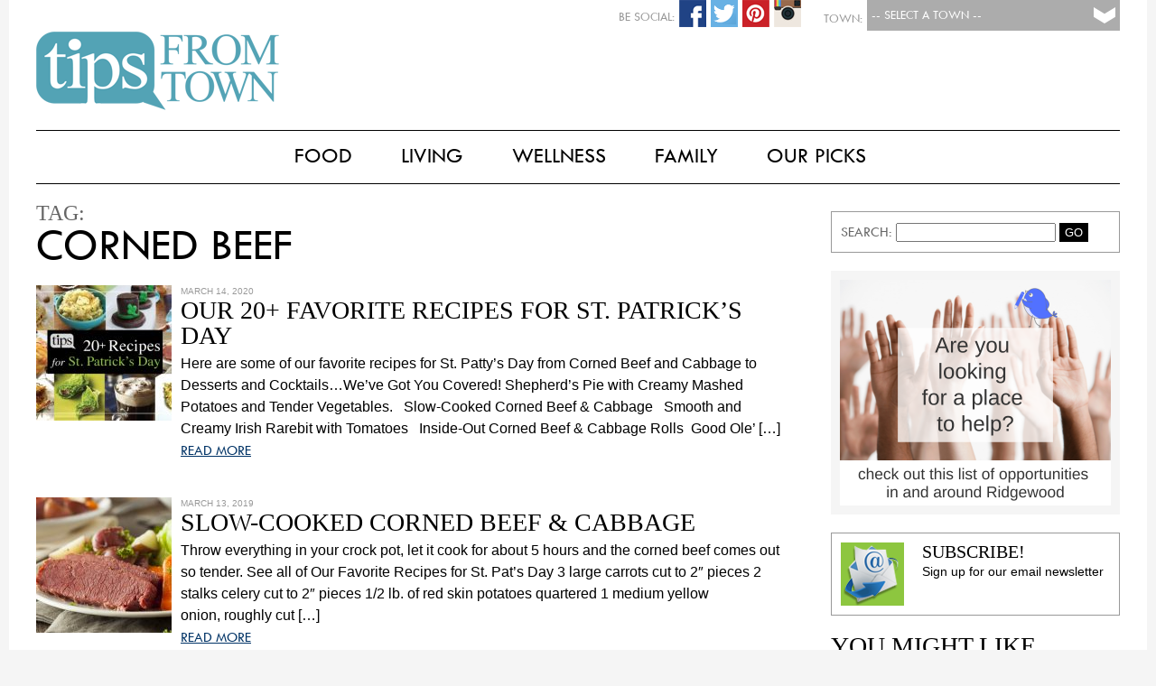

--- FILE ---
content_type: text/html; charset=UTF-8
request_url: http://www.tipsfromtown.com/tag/corned-beef/
body_size: 10328
content:
<!DOCTYPE html PUBLIC "-//W3C//DTD XHTML 1.0 Transitional//EN" "http://www.w3.org/TR/xhtml1/DTD/xhtml1-transitional.dtd">

<html xmlns="http://www.w3.org/1999/xhtml" lang="en-US">

<script>
  (function(i,s,o,g,r,a,m){i['GoogleAnalyticsObject']=r;i[r]=i[r]||function(){
  (i[r].q=i[r].q||[]).push(arguments)},i[r].l=1*new Date();a=s.createElement(o),
  m=s.getElementsByTagName(o)[0];a.async=1;a.src=g;m.parentNode.insertBefore(a,m)
  })(window,document,'script','//www.google-analytics.com/analytics.js','ga');

  ga('create', 'UA-41289416-1', 'auto');
  ga('send', 'pageview');
</script>

<head>
<!-- Town:  -->
<!-- Town #:  -->
<!-- Subscribe #: 1 -->
<!-- Setnow?: 1 --> 

<meta http-equiv="Content-Type" content="text/html; charset=UTF-8" />
<meta name="viewport" content="width=device-width, initial-scale=1.0">
<meta name="googlebot" content="follow" />
<meta name="robots" content="follow" />

<title>Corned Beef | Tips From Town</title>

<style type="text/css">
	@font-face {
		font-family: 'TwCen';
		src: url('http://www.tipsfromtown.com/wp-content/themes/Tips2015/TwCen.eot');
		src: url('http://www.tipsfromtown.com/wp-content/themes/Tips2015/TwCen.eot') format('embedded-opentype'),
			 url('http://www.tipsfromtown.com/wp-content/themes/Tips2015/TwCen.woff2') format('woff2'),
			 url('http://www.tipsfromtown.com/wp-content/themes/Tips2015/TwCen.woff') format('woff'),
			 url('http://www.tipsfromtown.com/wp-content/themes/Tips2015/TwCen.ttf') format('truetype'),
			 url('http://www.tipsfromtown.com/wp-content/themes/Tips2015/TwCen.svg#TwCen') format('svg');
	}
	
	@font-face {
		font-family: 'Bodoni';
		src: url('http://www.tipsfromtown.com/wp-content/themes/Tips2015/Bodoni.eot');
		src: url('http://www.tipsfromtown.com/wp-content/themes/Tips2015/Bodoni.eot#iefix') format('embedded-opentype'),
			 url('http://www.tipsfromtown.com/wp-content/themes/Tips2015/Bodoni.woff') format('woff'),
			 url('http://www.tipsfromtown.com/wp-content/themes/Tips2015/Bodoni.ttf') format('truetype'),
			 url('http://www.tipsfromtown.com/wp-content/themes/Tips2015/Bodoni.svg') format('svg');
		font-weight: normal;
		font-style: normal;
	}	
</style>
<link rel="stylesheet" type="text/css" href="http://www.tipsfromtown.com/wp-content/themes/Tips2015/style.css" />

<!-- Social: Facebook -->
<meta property="og:title" content="Tips From Town" />
<meta property="og:site_name" content="Tips From Town" />
<meta property="og:description" content="Tips From Town Website">
<meta property="og:url" content="http://www.tipsfromtown.com/tag/corned-beef/" />
<meta property="og:type" content="article">
<meta property="og:image" content="http://www.tipsfromtown.com/wp-content/themes/Tips2015/social_icon.jpg" />

<!-- Social: Google+ / Schema.org  -->
<!-- <link rel="author" href="https://plus.google.com/+IntelligentFoodsOnDemand/">
<link rel="publisher" href="https://plus.google.com/+IntelligentFoodsOnDemand/"> -->
<meta itemprop="name" content="Tips From Town">
<meta itemprop="description" content="Tips From Town Website">

<!-- Social: Twitter -->
<!-- Twitter Validator: https://cards-dev.twitter.com/validator -->
<!-- <meta name="twitter:card" content="summary_large_image">
<meta name="twitter:site" content="@IntelligentFoodsOnDemand">
<meta name="twitter:creator" content="IntelligentFoodsOnDemand"> -->
<meta name="twitter:title" content="Tips From Town">
<meta name="twitter:description" content="Tips From Town Website">
<!-- Twitter Summary card images must be at least 120x120px -->
<meta name="twitter:image:src" content="http://www.tipsfromtown.com/wp-content/themes/Tips2015/social_icon.jpg">

<!-- Fav Icons -->
<link rel="apple-touch-icon-precomposed" href="http://www.tipsfromtown.com/wp-content/themes/Tips2015/fav_icon-152.png">
<meta name="msapplication-TileColor" content="#6d6e70">
<meta name="msapplication-TileImage" content="http://www.tipsfromtown.com/wp-content/themes/Tips2015/fav_icon-144.png">
<link rel="apple-touch-icon-precomposed" sizes="152x152" href="http://www.tipsfromtown.com/wp-content/themes/Tips2015/fav_icon-152.png">
<link rel="apple-touch-icon-precomposed" sizes="72x72" href="http://www.tipsfromtown.com/wp-content/themes/Tips2015/fav_icon-72.png">
<link rel="icon" href="http://www.tipsfromtown.com/wp-content/themes/Tips2015/fav_icon-32.png" sizes="32x32">
<link rel="icon" href="http://www.tipsfromtown.com/wp-content/themes/Tips2015/fav_icon.png" sizes="16x16">

<!-- Slider -->
<link href="http://www.tipsfromtown.com/wp-content/themes/Tips2015/js/jquery.bxslider.css" rel="stylesheet"></script>
<script type="text/javascript" src="http://www.tipsfromtown.com/wp-content/themes/Tips2015/js/jquery.min.js"></script>
<script type="text/javascript" src="http://www.tipsfromtown.com/wp-content/themes/Tips2015/js/jquery.bxslider.min.js"></script>

<!-- Popup (Subsribe) -->
<script type="text/javascript" src="http://www.tipsfromtown.com/wp-content/themes/Tips2015/js/csspopup.js"></script>


<!-- All in One SEO Pack 2.3.11.4 by Michael Torbert of Semper Fi Web Design[902,960] -->
<meta name="keywords"  content="beed,cabbage,corned beef,holiday food,mashed potatoes,potatoes,recipes,st patrick\'s day food,st. patrick\'s day,st. patrick\'s day recipes,stew,corned beef and cabbage,slow cooker,carrots,dinner,family meal,potato,cheese,grilled cheese,mustard,onions,sandwich,horseradish,rye bread,rolls,appetizer,irish,bread,roll-ups,dressing,roast beef,sandwiches,ham,spread,lunch,condiment,cream,beef" />

<link rel="canonical" href="http://www.tipsfromtown.com/tag/corned-beef/" />
<!-- /all in one seo pack -->
<link rel='dns-prefetch' href='//s.w.org' />
<link rel="alternate" type="application/rss+xml" title="Tips From Town &raquo; Feed" href="http://www.tipsfromtown.com/feed/" />
<link rel="alternate" type="application/rss+xml" title="Tips From Town &raquo; Comments Feed" href="http://www.tipsfromtown.com/comments/feed/" />
<link rel="alternate" type="application/rss+xml" title="Tips From Town &raquo; corned beef Tag Feed" href="http://www.tipsfromtown.com/tag/corned-beef/feed/" />
		<script type="text/javascript">
			window._wpemojiSettings = {"baseUrl":"https:\/\/s.w.org\/images\/core\/emoji\/2.2.1\/72x72\/","ext":".png","svgUrl":"https:\/\/s.w.org\/images\/core\/emoji\/2.2.1\/svg\/","svgExt":".svg","source":{"concatemoji":"http:\/\/www.tipsfromtown.com\/wp-includes\/js\/wp-emoji-release.min.js?ver=4.7.29"}};
			!function(t,a,e){var r,n,i,o=a.createElement("canvas"),l=o.getContext&&o.getContext("2d");function c(t){var e=a.createElement("script");e.src=t,e.defer=e.type="text/javascript",a.getElementsByTagName("head")[0].appendChild(e)}for(i=Array("flag","emoji4"),e.supports={everything:!0,everythingExceptFlag:!0},n=0;n<i.length;n++)e.supports[i[n]]=function(t){var e,a=String.fromCharCode;if(!l||!l.fillText)return!1;switch(l.clearRect(0,0,o.width,o.height),l.textBaseline="top",l.font="600 32px Arial",t){case"flag":return(l.fillText(a(55356,56826,55356,56819),0,0),o.toDataURL().length<3e3)?!1:(l.clearRect(0,0,o.width,o.height),l.fillText(a(55356,57331,65039,8205,55356,57096),0,0),e=o.toDataURL(),l.clearRect(0,0,o.width,o.height),l.fillText(a(55356,57331,55356,57096),0,0),e!==o.toDataURL());case"emoji4":return l.fillText(a(55357,56425,55356,57341,8205,55357,56507),0,0),e=o.toDataURL(),l.clearRect(0,0,o.width,o.height),l.fillText(a(55357,56425,55356,57341,55357,56507),0,0),e!==o.toDataURL()}return!1}(i[n]),e.supports.everything=e.supports.everything&&e.supports[i[n]],"flag"!==i[n]&&(e.supports.everythingExceptFlag=e.supports.everythingExceptFlag&&e.supports[i[n]]);e.supports.everythingExceptFlag=e.supports.everythingExceptFlag&&!e.supports.flag,e.DOMReady=!1,e.readyCallback=function(){e.DOMReady=!0},e.supports.everything||(r=function(){e.readyCallback()},a.addEventListener?(a.addEventListener("DOMContentLoaded",r,!1),t.addEventListener("load",r,!1)):(t.attachEvent("onload",r),a.attachEvent("onreadystatechange",function(){"complete"===a.readyState&&e.readyCallback()})),(r=e.source||{}).concatemoji?c(r.concatemoji):r.wpemoji&&r.twemoji&&(c(r.twemoji),c(r.wpemoji)))}(window,document,window._wpemojiSettings);
		</script>
		<style type="text/css">
img.wp-smiley,
img.emoji {
	display: inline !important;
	border: none !important;
	box-shadow: none !important;
	height: 1em !important;
	width: 1em !important;
	margin: 0 .07em !important;
	vertical-align: -0.1em !important;
	background: none !important;
	padding: 0 !important;
}
</style>
<link rel='stylesheet' id='contact-form-7-css'  href='http://www.tipsfromtown.com/wp-content/plugins/contact-form-7/includes/css/styles.css?ver=4.6.1' type='text/css' media='all' />
<script type='text/javascript' src='http://www.tipsfromtown.com/wp-includes/js/jquery/jquery.js?ver=1.12.4'></script>
<script type='text/javascript' src='http://www.tipsfromtown.com/wp-includes/js/jquery/jquery-migrate.min.js?ver=1.4.1'></script>
<link rel='https://api.w.org/' href='http://www.tipsfromtown.com/wp-json/' />
<link rel="EditURI" type="application/rsd+xml" title="RSD" href="http://www.tipsfromtown.com/xmlrpc.php?rsd" />
<link rel="wlwmanifest" type="application/wlwmanifest+xml" href="http://www.tipsfromtown.com/wp-includes/wlwmanifest.xml" /> 

		<style type="text/css">.recentcomments a{display:inline !important;padding:0 !important;margin:0 !important;}</style>
		<style type="text/css">
	/* CMA inline styles */
    .cma_sticky_background {
        background: #EEEEEE !important;
    }
        </style>


</head>

<body class="archive tag tag-corned-beef tag-146">
<script>
  window.fbAsyncInit = function() {
    FB.init({
      appId      : '735257299953411',
      xfbml      : true,
      version    : 'v2.4'
    });
  };

  (function(d, s, id){
     var js, fjs = d.getElementsByTagName(s)[0];
     if (d.getElementById(id)) {return;}
     js = d.createElement(s); js.id = id;
     js.src = "//connect.facebook.net/en_US/sdk.js";
     fjs.parentNode.insertBefore(js, fjs);
   }(document, 'script', 'facebook-jssdk'));
</script>

<div id="wrapper" class="hfeed">
		        
        <!-- Subscribe Popup -->
        <div id="blanket" style="display:none;"></div>
        <div id="popUpDiv" style="display:none;">
        	<div id="popUpWin">
            	<a href="#" onclick="popup('popUpDiv')" class="windowX">X</a>
           		<!-- Begin Robly Signup Form -->
<div id="robly_embed_signup">
  <form action="https://list.robly.com/subscribe/post" method="post" id="robly_embedded_subscribe_form" name="robly_embedded_subscribe_form" class="validate" target="_blank" novalidate>
    <input type="hidden" name="a" value="91512c3cf2a46c900b047877bd46055e" />
    <h2>Subscribe to our mailing list</h2>
   	<div class="robly_field_group">
    	<label>Email Address:<span class="asterisk">*</span></label>
        <input type="text" name="EMAIL" id="DATA0" class="required" autocapitalize="off" autocorrect="off" value="">
    </div>
    <div class="clearfix"></div>
    <div class="robly_field_group input_group">
      <label>Our Mailing Lists:</label>
      <ul>
        <li><input type="checkbox" class="sublist_fb_option" value="122780" name="sub_lists[]"><label>Pelham</label></li>
        <li><input type="checkbox" class="sublist_fb_option" value="122782" name="sub_lists[]"><label>Westfield</label></li>
        <li><input type="checkbox" class="sublist_fb_option" value="122784" name="sub_lists[]"><label>My town is not listed</label></li>
        <li><input type="checkbox" class="sublist_fb_option" value="122785" name="sub_lists[]"><label>Rockville Centre</label></li>
        <li><input type="checkbox" class="sublist_fb_option" value="122786" name="sub_lists[]"><label>Summit</label></li>
        <li><input type="checkbox" class="sublist_fb_option" value="122787" name="sub_lists[]"><label>Ridgewood</label></li>
        <li><input type="checkbox" class="sublist_fb_option" value="122788" name="sub_lists[]"><label>Two Rivers</label></li>
        <li><input type="checkbox" class="sublist_fb_option" value="122789" name="sub_lists[]"><label>Garden City</label></li>
        <li><input type="checkbox" class="sublist_fb_option" value="122790" name="sub_lists[]"><label>Chatham-Madison</label></li>
        <li><input type="checkbox" class="sublist_fb_option" value="122792" name="sub_lists[]"><label>Ramsey-Mahwah</label></li>
        <li><input type="checkbox" class="sublist_fb_option" value="122793" name="sub_lists[]"><label>Westport</label></li>
        <li><input type="checkbox" class="sublist_fb_option" value="142271" name="sub_lists[]"><label>The Heights, OH</label></li>
        <li><input type="checkbox" class="sublist_fb_option" value="142272" name="sub_lists[]"><label>Westwood, NJ</label></li>
        <li><input type="checkbox" class="sublist_fb_option" value="142274" name="sub_lists[]"><label>Triangle, NC</label></li>
       </ul>
     </div>
     <div class="clearfix"></div>
     <div class="clear">
        <input type="submit" value="Subscribe" name="subscribe" id="robly_embedded_subscribe" class="button"/>
     </div>
  </form>
</div>

<script>
  $(document).ready(function () {

      $("#robly_embedded_subscribe").click(function (e) {
          e.preventDefault();

          var email = $("#DATA0").val();
          if (!is_valid_email_address(email)) {
              alert("Please enter a valid email address.");
              return false;
          }
              if (!$("#DATA0").val()) {
                  alert("Please fill in all required fields!");
                  return false
              }


          var f = $("#robly_embedded_subscribe_form");
          f.submit();

          return false;
      });

  });

  function is_valid_email_address(emailAddress) {
      var pattern = new RegExp(/^((([a-z]|\d|[!#\$%&'\*\+\-\/=\?\^_`{\|}~]|[\u00A0-\uD7FF\uF900-\uFDCF\uFDF0-\uFFEF])+(\.([a-z]|\d|[!#\$%&'\*\+\-\/=\?\^_`{\|}~]|[\u00A0-\uD7FF\uF900-\uFDCF\uFDF0-\uFFEF])+)*)|((\x22)((((\x20|\x09)*(\x0d\x0a))?(\x20|\x09)+)?(([\x01-\x08\x0b\x0c\x0e-\x1f\x7f]|\x21|[\x23-\x5b]|[\x5d-\x7e]|[\u00A0-\uD7FF\uF900-\uFDCF\uFDF0-\uFFEF])|(\\([\x01-\x09\x0b\x0c\x0d-\x7f]|[\u00A0-\uD7FF\uF900-\uFDCF\uFDF0-\uFFEF]))))*(((\x20|\x09)*(\x0d\x0a))?(\x20|\x09)+)?(\x22)))@((([a-z]|\d|[\u00A0-\uD7FF\uF900-\uFDCF\uFDF0-\uFFEF])|(([a-z]|\d|[\u00A0-\uD7FF\uF900-\uFDCF\uFDF0-\uFFEF])([a-z]|\d|-|\.|_|~|[\u00A0-\uD7FF\uF900-\uFDCF\uFDF0-\uFFEF])*([a-z]|\d|[\u00A0-\uD7FF\uF900-\uFDCF\uFDF0-\uFFEF])))\.)+(([a-z]|[\u00A0-\uD7FF\uF900-\uFDCF\uFDF0-\uFFEF])|(([a-z]|[\u00A0-\uD7FF\uF900-\uFDCF\uFDF0-\uFFEF])([a-z]|\d|-|\.|_|~|[\u00A0-\uD7FF\uF900-\uFDCF\uFDF0-\uFFEF])*([a-z]|[\u00A0-\uD7FF\uF900-\uFDCF\uFDF0-\uFFEF])))\.?$/i);
      return pattern.test(emailAddress);
  }

</script>
<!-- End Robly Signup Form -->        	</div>
        </div>

        <!-- CURRENT CATS AND ALL : Array
(
    [0] => 3302
    [1] => 33
    [2] => 2411
    [3] => 9
    [4] => 3309
    [5] => 4619
    [6] => 32
    [7] => 2752
    [8] => 98
    [9] => 3310
    [10] => 3304
    [11] => 3306
    [12] => 3311
    [13] => 3307
    [14] => 3516
    [15] => 4334
    [16] => 3518
    [17] => 3305
    [18] => 1
    [19] => 3308
    [20] => 3303
    [21] => 3517
    [22] => 1
)
--><!-- CURRENT TOWNS and ALL : Array
(
    [0] => 1
)
--><!-- A Exclude 728:  --><!-- LOCATIONS : 1--><!-- Towns IntersectArray
(
    [post_type] => post
    [orderby] => rand
    [cat] => 2231
    [post_status] => publish
    [meta_query] => Array
        (
            [relation] => AND
            [0] => Array
                (
                    [key] => banner_image2
                    [value] => 
                    [compare] => !=
                )

            [1] => Array
                (
                    [key] => banner_link
                    [value] => 
                    [compare] => !=
                )

            [2] => Array
                (
                    [key] => banner_loc
                    [value] => 1
                    [compare] => LIKE
                )

            [3] => Array
                (
                    [post__not_in] => 
                )

        )

)
-->
  <div id="page-wrap">
    
    <header id="header" role="banner">

		<div id="townselect">
           <form name="townform" method="post" action="http://www.tipsfromtown.com" enctype="multipart/form-data">
           <div class="townsel">
               <select name="town" id="townpulldown" onchange="this.form.submit()"> 
                  <option value=""> -- Select a Town -- </option>
                  <option value="0">Tips From Town</option>
                  <option value="1">Chatham-Madison, NJ</option>
                  <option value="3">Ramsey-Mahwah, NJ</option>
                  <option value="4">Two Rivers, NJ</option>
                  <option value="5">Ridgewood, NJ</option>
                  <option value="6">Summit, NJ</option>
                  <option value="7">Westfield, NJ</option>
                  <option value="12">Westwood, NJ</option>
                  <option value="8">Garden City, NY</option>
                  <option value="9">Pelham, NY</option>
                  <option value="10">Rockville Centre, NY</option>
                  <option value="14">Town of Oyster Bay, NY</option>
                  <option value="2">Westport, CT</option>
                  <option value="13">Triangle, NC</option>
                  <option value="11">The Heights, OH</option>
               </select>
           </div>
           <div class="label">Town:</div>
           </form>
           
    		<div id="socials">
                                <!-- <div class="soc-ico"><img src="http://www.tipsfromtown.com/wp-content/themes/Tips2015/images/social-email.png" width="30" height="30"  alt="Share Via Email"/></div> -->
                
                                <div class="soc-ico"><a href="https://instagram.com/tipsfromtown/"><img src="http://www.tipsfromtown.com/wp-content/themes/Tips2015/images/social-instagram.png" width="30" height="30"  alt="Share Via Instagram"/></a></div>
                                
                                <div class="soc-ico"><a href="https://www.pinterest.com/tipsfromtown/"><img src="http://www.tipsfromtown.com/wp-content/themes/Tips2015/images/social-pinterest.png" width="30" height="30"  alt="Share Via Pinterest"/></a></div>
                                
                                <div class="soc-ico"><a href="https://twitter.com/tipsfromtown"><img src="http://www.tipsfromtown.com/wp-content/themes/Tips2015/images/social-twitter.png" width="30" height="30"  alt="Share Via Twitter"/></a></div>
                                
                                <div class="soc-ico"><a href="https://www.facebook.com/tipsfromtown"><img src="http://www.tipsfromtown.com/wp-content/themes/Tips2015/images/social-facebook.png" width="30" height="30"  alt="Share Via Facebook"/></a></div>
                                <div class="label">Be Social:</div>
            </div>
        </div>

		

        <div id="logot">
        	<a href="http://www.tipsfromtown.com/" title="Tips From Town" rel="home">
            <img src="http://www.tipsfromtown.com/wp-content/themes/Tips2015/images/logo_tipsfromtown.png" />
            </a>
            <span><h1><a href="http://www.tipsfromtown.com/" title="Tips From Town" rel="home">Tips From Town</a> </h1>			Tips From Town Website            </span>
            <div id="townname">
		<a href="http://www.tipsfromtown.com/" title="Tips From Town" rel="home"></a>
        	</div>
        </div>

        
<div class="clear"></div>
    </header><!-- END .header -->
    
    
    <div id="headmenu">
    	<style type="text/css">
					#menu ul li.first { display:none; } /* Hide Last "Our Town" Menu item */
					#menu ul li ul li.first { display:block; }
				</style>        <nav id="menu" role="navigation">
        	<style type="text/css">
            	            </style>
            <div class="menu-main-navigation-container"><ul id="menu-main-navigation" class="menu"><li id="menu-item-63105" class="menu-item menu-item-type-post_type menu-item-object-page menu-item-has-children first menu-item-63105"><a href="http://www.tipsfromtown.com/our-town/">Our Town</a>
<ul class="sub-menu">
	<li id="menu-item-58824" class="menu-item menu-item-type-taxonomy menu-item-object-category first menu-item-58824"><a href="http://www.tipsfromtown.com/category/our-town/whats-happening/">What&#8217;s Happening</a></li>
	<li id="menu-item-58825" class="menu-item menu-item-type-taxonomy menu-item-object-category menu-item-58825"><a href="http://www.tipsfromtown.com/category/our-town/local-news/">Local News</a></li>
	<li id="menu-item-62186" class="menu-item menu-item-type-post_type menu-item-object-page menu-item-62186"><a href="http://www.tipsfromtown.com/our-town/emergency-links/">Emergency Links</a></li>
	<li id="menu-item-62515" class="menu-item menu-item-type-post_type menu-item-object-page menu-item-62515"><a href="http://www.tipsfromtown.com/our-town/schools/">Schools</a></li>
	<li id="menu-item-62514" class="menu-item menu-item-type-post_type menu-item-object-page menu-item-62514"><a href="http://www.tipsfromtown.com/our-town/garbage-recycling/">Garbage &#038; Recycling</a></li>
	<li id="menu-item-58826" class="menu-item menu-item-type-taxonomy menu-item-object-category last menu-item-58826"><a href="http://www.tipsfromtown.com/category/our-town/real-estate/">Real Estate</a></li>
</ul>
</li>
<li id="menu-item-58827" class="menu-item menu-item-type-taxonomy menu-item-object-category menu-item-has-children menu-item-58827"><a href="http://www.tipsfromtown.com/category/food/">Food</a>
<ul class="sub-menu">
	<li id="menu-item-50784" class="menu-item menu-item-type-taxonomy menu-item-object-category first menu-item-50784"><a href="http://www.tipsfromtown.com/category/food/breakfast-food/">Breakfast</a></li>
	<li id="menu-item-58080" class="menu-item menu-item-type-taxonomy menu-item-object-category menu-item-58080"><a href="http://www.tipsfromtown.com/category/food/lunch-and-snacks/">Lunch &#038; Snacks</a></li>
	<li id="menu-item-58828" class="menu-item menu-item-type-taxonomy menu-item-object-category menu-item-58828"><a href="http://www.tipsfromtown.com/category/food/dinner/">Dinner</a></li>
	<li id="menu-item-58829" class="menu-item menu-item-type-taxonomy menu-item-object-category menu-item-58829"><a href="http://www.tipsfromtown.com/category/food/dessert/">Dessert</a></li>
	<li id="menu-item-58081" class="menu-item menu-item-type-taxonomy menu-item-object-category menu-item-58081"><a href="http://www.tipsfromtown.com/category/food/happy-hour/">Happy Hour</a></li>
	<li id="menu-item-50783" class="menu-item menu-item-type-taxonomy menu-item-object-category last menu-item-50783"><a href="http://www.tipsfromtown.com/category/food/appetizers/">Appetizers</a></li>
</ul>
</li>
<li id="menu-item-58830" class="menu-item menu-item-type-taxonomy menu-item-object-category menu-item-has-children menu-item-58830"><a href="http://www.tipsfromtown.com/category/living/">Living</a>
<ul class="sub-menu">
	<li id="menu-item-50780" class="menu-item menu-item-type-taxonomy menu-item-object-category first menu-item-50780"><a href="http://www.tipsfromtown.com/category/living/home/">Home</a></li>
	<li id="menu-item-50778" class="menu-item menu-item-type-taxonomy menu-item-object-category menu-item-50778"><a href="http://www.tipsfromtown.com/category/living/fun/">Fun</a></li>
	<li id="menu-item-58831" class="menu-item menu-item-type-taxonomy menu-item-object-category menu-item-58831"><a href="http://www.tipsfromtown.com/category/living/vacation/">Vacation</a></li>
	<li id="menu-item-58832" class="menu-item menu-item-type-taxonomy menu-item-object-category menu-item-58832"><a href="http://www.tipsfromtown.com/category/living/style/">Style</a></li>
	<li id="menu-item-58833" class="menu-item menu-item-type-taxonomy menu-item-object-category last menu-item-58833"><a href="http://www.tipsfromtown.com/category/living/views/">Viewpoints</a></li>
</ul>
</li>
<li id="menu-item-58837" class="menu-item menu-item-type-taxonomy menu-item-object-category menu-item-has-children menu-item-58837"><a href="http://www.tipsfromtown.com/category/wellness/">Wellness</a>
<ul class="sub-menu">
	<li id="menu-item-58840" class="menu-item menu-item-type-taxonomy menu-item-object-category first menu-item-58840"><a href="http://www.tipsfromtown.com/category/wellness/fitness/">Fitness</a></li>
	<li id="menu-item-58841" class="menu-item menu-item-type-taxonomy menu-item-object-category menu-item-58841"><a href="http://www.tipsfromtown.com/category/wellness/health/">Health</a></li>
	<li id="menu-item-58838" class="menu-item menu-item-type-taxonomy menu-item-object-category menu-item-58838"><a href="http://www.tipsfromtown.com/category/wellness/nutrition/">Nutrition</a></li>
	<li id="menu-item-58839" class="menu-item menu-item-type-taxonomy menu-item-object-category last menu-item-58839"><a href="http://www.tipsfromtown.com/category/wellness/prevention/">Prevention</a></li>
</ul>
</li>
<li id="menu-item-58842" class="menu-item menu-item-type-taxonomy menu-item-object-category menu-item-has-children menu-item-58842"><a href="http://www.tipsfromtown.com/category/family/">Family</a>
<ul class="sub-menu">
	<li id="menu-item-58844" class="menu-item menu-item-type-taxonomy menu-item-object-category first menu-item-58844"><a href="http://www.tipsfromtown.com/category/family/parenting/">Parenting</a></li>
	<li id="menu-item-58845" class="menu-item menu-item-type-taxonomy menu-item-object-category menu-item-58845"><a href="http://www.tipsfromtown.com/category/family/relationships/">Relationships</a></li>
	<li id="menu-item-58843" class="menu-item menu-item-type-taxonomy menu-item-object-category menu-item-58843"><a href="http://www.tipsfromtown.com/category/family/education/">Education</a></li>
	<li id="menu-item-58846" class="menu-item menu-item-type-taxonomy menu-item-object-category last menu-item-58846"><a href="http://www.tipsfromtown.com/category/family/stuff-to-do/">Stuff To Do</a></li>
</ul>
</li>
<li id="menu-item-58847" class="menu-item menu-item-type-taxonomy menu-item-object-category menu-item-has-children last menu-item-58847"><a href="http://www.tipsfromtown.com/category/our-picks/">Our Picks</a>
<ul class="sub-menu">
	<li id="menu-item-58849" class="menu-item menu-item-type-taxonomy menu-item-object-category first menu-item-58849"><a href="http://www.tipsfromtown.com/category/our-picks/deals/">Deals</a></li>
	<li id="menu-item-58850" class="menu-item menu-item-type-taxonomy menu-item-object-category menu-item-58850"><a href="http://www.tipsfromtown.com/category/our-picks/movies-and-shows/">Movies &amp; Shows</a></li>
	<li id="menu-item-58851" class="menu-item menu-item-type-taxonomy menu-item-object-category menu-item-58851"><a href="http://www.tipsfromtown.com/category/our-picks/beauty/">Beauty &amp; Fashion</a></li>
	<li id="menu-item-50771" class="menu-item menu-item-type-taxonomy menu-item-object-category menu-item-50771"><a href="http://www.tipsfromtown.com/category/our-picks/books/">Books</a></li>
	<li id="menu-item-58848" class="menu-item menu-item-type-taxonomy menu-item-object-category last menu-item-58848"><a href="http://www.tipsfromtown.com/category/our-picks/movies/">Restaurants</a></li>
</ul>
</li>
</ul></div>        </nav>
        
        <nav id="menu-mobile" role="navigation">
			<div class="menu-main-navigation-container"><ul id="menu-main-navigation-1" class="menu"><li class="menu-item menu-item-type-post_type menu-item-object-page menu-item-has-children first menu-item-63105"><a href="http://www.tipsfromtown.com/our-town/">Our Town</a></li>
<li class="menu-item menu-item-type-taxonomy menu-item-object-category menu-item-has-children menu-item-58827"><a href="http://www.tipsfromtown.com/category/food/">Food</a></li>
<li class="menu-item menu-item-type-taxonomy menu-item-object-category menu-item-has-children menu-item-58830"><a href="http://www.tipsfromtown.com/category/living/">Living</a></li>
<li class="menu-item menu-item-type-taxonomy menu-item-object-category menu-item-has-children menu-item-58837"><a href="http://www.tipsfromtown.com/category/wellness/">Wellness</a></li>
<li class="menu-item menu-item-type-taxonomy menu-item-object-category menu-item-has-children menu-item-58842"><a href="http://www.tipsfromtown.com/category/family/">Family</a></li>
<li class="menu-item menu-item-type-taxonomy menu-item-object-category menu-item-has-children last menu-item-58847"><a href="http://www.tipsfromtown.com/category/our-picks/">Our Picks</a></li>
</ul></div>        </nav>
    </div>
    <div class="clear"></div>
    
	<div id="container"><!-- Main Content Area -->
<section id="content" role="main">
    
    <div id="main-page">
        <header class="header">
			<div class="sub-title">Tag:</div>
        	<h1 class="entry-title"> corned beef</h1>
        </header>
        <!-- tag_id: 146 --><!-- tag_name: corned beef --><!-- tag_slug: corned-beef --><!-- TownCatID: 0 --><!-- Args: Array
(
    [post_type] => post
    [tag_id] => 146
    [category__not_in] => 3251
    [posts_per_page] => 10
    [paged] => 1
    [post_status] => publish
)
 --><!-- Query Count: 10 -->				<div class="excerpt-box">
	    					
        <div class="excerpt-txt"> 
                    <div class="excerpt-img">
                <a href="http://www.tipsfromtown.com/our-20-favorite-recipes-for-st-patricks-day/" title="Our 20+ Favorite Recipes for St. Patrick&#8217;s Day" >
                    <img width="150" height="150" src="http://www.tipsfromtown.com/wp-content/uploads/2018/03/TipsStPatsRecipes-150x150.jpg" class="attachment-thumbnail size-thumbnail wp-post-image" alt="" />                </a>
            </div>    
            <div class="entry-meta">
            	<span class="entry-date">March 14, 2020</span>
            </div>
            <h2><a href="http://www.tipsfromtown.com/our-20-favorite-recipes-for-st-patricks-day/" title="Our 20+ Favorite Recipes for St. Patrick&#8217;s Day" >Our 20+ Favorite Recipes for St. Patrick&#8217;s Day</a></h2><!-- WP Excerpt -->Here are some of our favorite recipes for St. Patty&#8217;s Day from Corned Beef and Cabbage to Desserts and Cocktails&#8230;We&#8217;ve Got You Covered! Shepherd&#8217;s Pie with Creamy Mashed Potatoes and Tender Vegetables. &nbsp; Slow-Cooked Corned Beef &amp; Cabbage &nbsp; Smooth and Creamy Irish Rarebit with Tomatoes &nbsp; Inside-Out Corned Beef &amp; Cabbage Rolls  Good Ole’ [&hellip;]            
            <div class="readmore"><a href="http://www.tipsfromtown.com/our-20-favorite-recipes-for-st-patricks-day/" rel="bookmark" title="Link to Our 20+ Favorite Recipes for St. Patrick&#8217;s Day">READ MORE</a></div>
        </div>
    
        <div class="entry-links"></div>
        </div><!-- .excerpt-box -->
<div class="clear"></div>								<div class="excerpt-box">
	    					
        <div class="excerpt-txt"> 
                    <div class="excerpt-img">
                <a href="http://www.tipsfromtown.com/slow-cooked-corned-beef-cabbage/" title="Slow-Cooked Corned Beef &#038; Cabbage" >
                    <img width="150" height="150" src="http://www.tipsfromtown.com/wp-content/uploads/2018/03/AdobeStock_79367886-150x150.jpeg" class="attachment-thumbnail size-thumbnail wp-post-image" alt="" />                </a>
            </div>    
            <div class="entry-meta">
            	<span class="entry-date">March 13, 2019</span>
            </div>
            <h2><a href="http://www.tipsfromtown.com/slow-cooked-corned-beef-cabbage/" title="Slow-Cooked Corned Beef &#038; Cabbage" >Slow-Cooked Corned Beef &#038; Cabbage</a></h2><!-- WP Excerpt -->Throw everything in your crock pot, let it cook for about 5 hours and the corned beef comes out so tender. See all of Our Favorite Recipes for St. Pat&#8217;s Day 3 large carrots cut to 2&#8243; pieces 2 stalks celery cut to 2&#8243; pieces 1/2 lb. of red skin potatoes quartered 1 medium yellow onion, roughly cut [&hellip;]            
            <div class="readmore"><a href="http://www.tipsfromtown.com/slow-cooked-corned-beef-cabbage/" rel="bookmark" title="Link to Slow-Cooked Corned Beef &#038; Cabbage">READ MORE</a></div>
        </div>
    
        <div class="entry-links"></div>
        </div><!-- .excerpt-box -->
<div class="clear"></div>								<div class="excerpt-box">
	    					
        <div class="excerpt-txt"> 
                    <div class="excerpt-img">
                <a href="http://www.tipsfromtown.com/good-ole-fashioned-corned-beef-cabbage-2/" title="Good Ole&#8217; Fashioned Corned Beef &#038; Cabbage" >
                    <img width="150" height="150" src="http://www.tipsfromtown.com/wp-content/uploads/2012/03/DSC_0284-150x150.jpg" class="attachment-thumbnail size-thumbnail wp-post-image" alt="" />                </a>
            </div>    
            <div class="entry-meta">
            	<span class="entry-date">March 12, 2019</span>
            </div>
            <h2><a href="http://www.tipsfromtown.com/good-ole-fashioned-corned-beef-cabbage-2/" title="Good Ole&#8217; Fashioned Corned Beef &#038; Cabbage" >Good Ole&#8217; Fashioned Corned Beef &#038; Cabbage</a></h2><!-- WP Excerpt --><p>Everybody's Irish on St. Patrick's Day!  Corned beef is similar to that of a roast turkey dinner... it comes around but once a year.  Succulent, tender and tasty this recipe makes plenty for a night of leftovers.</p>
            
            <div class="readmore"><a href="http://www.tipsfromtown.com/good-ole-fashioned-corned-beef-cabbage-2/" rel="bookmark" title="Link to Good Ole&#8217; Fashioned Corned Beef &#038; Cabbage">READ MORE</a></div>
        </div>
    
        <div class="entry-links"></div>
        </div><!-- .excerpt-box -->
<div class="clear"></div>								<div class="excerpt-box">
	    					
        <div class="excerpt-txt"> 
                    <div class="excerpt-img">
                <a href="http://www.tipsfromtown.com/day-after-st-pattys-day-gooey-grilled-corned-beef-sandwiches/" title="Day After St.Patty&#8217;s Day: Gooey Grilled Corned Beef Sandwiches" >
                    <img width="150" height="150" src="http://www.tipsfromtown.com/wp-content/uploads/2012/03/DSC_0329-150x150.jpg" class="attachment-thumbnail size-thumbnail wp-post-image" alt="" />                </a>
            </div>    
            <div class="entry-meta">
            	<span class="entry-date">March 10, 2019</span>
            </div>
            <h2><a href="http://www.tipsfromtown.com/day-after-st-pattys-day-gooey-grilled-corned-beef-sandwiches/" title="Day After St.Patty&#8217;s Day: Gooey Grilled Corned Beef Sandwiches" >Day After St.Patty&#8217;s Day: Gooey Grilled Corned Beef Sandwiches</a></h2><!-- WP Excerpt -->Delicious, heavenly, and gooey way to use up your leftover St. Patty’s Day corned beef.  If preferred, caramelize the onions before placing on sandwich (I do). SIZE: 4 servings INGREDIENTS: 8 slices Jewish-style rye bread, divided Dijon mustard 1 lb thinly sliced corned beef (or left-over from Good Ole’ Fashioned Corned Beef &amp; Cabbage) 8 [&hellip;]            
            <div class="readmore"><a href="http://www.tipsfromtown.com/day-after-st-pattys-day-gooey-grilled-corned-beef-sandwiches/" rel="bookmark" title="Link to Day After St.Patty&#8217;s Day: Gooey Grilled Corned Beef Sandwiches">READ MORE</a></div>
        </div>
    
        <div class="entry-links"></div>
        </div><!-- .excerpt-box -->
<div class="clear"></div>								<div class="excerpt-box">
	    					
        <div class="excerpt-txt"> 
                    <div class="excerpt-img">
                <a href="http://www.tipsfromtown.com/corned-beef-and-cabbage-egg-rolls/" title="Corned Beef and Cabbage Egg Rolls" >
                    <img width="150" height="150" src="http://www.tipsfromtown.com/wp-content/uploads/2017/09/IMG_1127-e1520954125939-150x150.jpg" class="attachment-thumbnail size-thumbnail wp-post-image" alt="" />                </a>
            </div>    
            <div class="entry-meta">
            	<span class="entry-date">March 3, 2019</span>
            </div>
            <h2><a href="http://www.tipsfromtown.com/corned-beef-and-cabbage-egg-rolls/" title="Corned Beef and Cabbage Egg Rolls" >Corned Beef and Cabbage Egg Rolls</a></h2><!-- WP Excerpt -->Not that long ago I was at a restaurant and had the most delicious Corned Beef and Cabbage Egg Rolls ever. I was determined to copy them but simply never had enough time &#8211; until today. I searched for egg roll wrappers but only found Phyllo Dough. Having never worked with this incredibly delicate dough, I was not [&hellip;]            
            <div class="readmore"><a href="http://www.tipsfromtown.com/corned-beef-and-cabbage-egg-rolls/" rel="bookmark" title="Link to Corned Beef and Cabbage Egg Rolls">READ MORE</a></div>
        </div>
    
        <div class="entry-links"></div>
        </div><!-- .excerpt-box -->
<div class="clear"></div>								<div class="excerpt-box">
	    					
        <div class="excerpt-txt"> 
                    <div class="excerpt-img">
                <a href="http://www.tipsfromtown.com/gooey-grilled-corned-beef-sandwiches-2/" title="Gooey Grilled Corned Beef Sandwiches" >
                    <img width="150" height="150" src="http://www.tipsfromtown.com/wp-content/uploads/2012/03/DSC_0329-150x150.jpg" class="attachment-thumbnail size-thumbnail wp-post-image" alt="" />                </a>
            </div>    
            <div class="entry-meta">
            	<span class="entry-date">October 30, 2016</span>
            </div>
            <h2><a href="http://www.tipsfromtown.com/gooey-grilled-corned-beef-sandwiches-2/" title="Gooey Grilled Corned Beef Sandwiches" >Gooey Grilled Corned Beef Sandwiches</a></h2><!-- Recipe Except -->Delicious, heavenly, and gooey way to use up your leftover St. Patty’s Day corned beef.  If preferred, caramelize the onions before placing on sandwich (I do).
            
            <div class="readmore"><a href="http://www.tipsfromtown.com/gooey-grilled-corned-beef-sandwiches-2/" rel="bookmark" title="Link to Gooey Grilled Corned Beef Sandwiches">READ MORE</a></div>
        </div>
    
        <div class="entry-links"></div>
        </div><!-- .excerpt-box -->
<div class="clear"></div>								<div class="excerpt-box">
	    					
        <div class="excerpt-txt"> 
                    <div class="excerpt-img">
                <a href="http://www.tipsfromtown.com/corned-beef-cabbage-rolls/" title="Corned Beef &#038; Cabbage Rolls" >
                    <img width="150" height="150" src="http://www.tipsfromtown.com/wp-content/uploads/2013/03/Corned-Beef-Cabbage-Rolls-150x150.jpg" class="attachment-thumbnail size-thumbnail wp-post-image" alt="" />                </a>
            </div>    
            <div class="entry-meta">
            	<span class="entry-date">March 9, 2016</span>
            </div>
            <h2><a href="http://www.tipsfromtown.com/corned-beef-cabbage-rolls/" title="Corned Beef &#038; Cabbage Rolls" >Corned Beef &#038; Cabbage Rolls</a></h2><!-- Recipe Except -->St. Patrick&#8217;s Day all rolled into one. An inside-out sandwich incorporating all of the necessary ingredients to call it an Irish delight.
See all of Our Favorite Recipes for St. Pat&#8217;s Day
            
            <div class="readmore"><a href="http://www.tipsfromtown.com/corned-beef-cabbage-rolls/" rel="bookmark" title="Link to Corned Beef &#038; Cabbage Rolls">READ MORE</a></div>
        </div>
    
        <div class="entry-links"></div>
        </div><!-- .excerpt-box -->
<div class="clear"></div>								<div class="excerpt-box">
	    					
        <div class="excerpt-txt"> 
                    <div class="excerpt-img">
                <a href="http://www.tipsfromtown.com/good-ole-fashioned-corned-beef-cabbage/" title="Good Ole&#8217; Fashioned Corned Beef &#038; Cabbage" >
                    <img width="150" height="150" src="http://www.tipsfromtown.com/wp-content/uploads/2012/03/DSC_0284-150x150.jpg" class="attachment-thumbnail size-thumbnail wp-post-image" alt="" />                </a>
            </div>    
            <div class="entry-meta">
            	<span class="entry-date">March 11, 2012</span>
            </div>
            <h2><a href="http://www.tipsfromtown.com/good-ole-fashioned-corned-beef-cabbage/" title="Good Ole&#8217; Fashioned Corned Beef &#038; Cabbage" >Good Ole&#8217; Fashioned Corned Beef &#038; Cabbage</a></h2><!-- WP Excerpt --><p>Everybody's Irish on St. Patrick's Day!  Corned beef is similar to that of a roast turkey dinner... it comes around but once a year.  Succulent, tender and tasty this recipe makes plenty for a night of leftovers.</p>
            
            <div class="readmore"><a href="http://www.tipsfromtown.com/good-ole-fashioned-corned-beef-cabbage/" rel="bookmark" title="Link to Good Ole&#8217; Fashioned Corned Beef &#038; Cabbage">READ MORE</a></div>
        </div>
    
        <div class="entry-links"></div>
        </div><!-- .excerpt-box -->
<div class="clear"></div>								<div class="excerpt-box">
	    					
        <div class="excerpt-txt"> 
                    <div class="excerpt-img">
                <a href="http://www.tipsfromtown.com/guinness-mustard/" title="Guinness Mustard" >
                    <img width="150" height="150" src="http://www.tipsfromtown.com/wp-content/uploads/2012/03/Guinness-Mustard-e1520954352605-150x150.jpg" class="attachment-thumbnail size-thumbnail wp-post-image" alt="" />                </a>
            </div>    
            <div class="entry-meta">
            	<span class="entry-date">March 11, 2012</span>
            </div>
            <h2><a href="http://www.tipsfromtown.com/guinness-mustard/" title="Guinness Mustard" >Guinness Mustard</a></h2><!-- Recipe Except -->A rich and savory mustard with a touch of sweet enhances corned beef as well as any salty meat.  Nice condiment on sandwiches.
            
            <div class="readmore"><a href="http://www.tipsfromtown.com/guinness-mustard/" rel="bookmark" title="Link to Guinness Mustard">READ MORE</a></div>
        </div>
    
        <div class="entry-links"></div>
        </div><!-- .excerpt-box -->
<div class="clear"></div>								<div class="excerpt-box">
	    					
        <div class="excerpt-txt"> 
                    <div class="excerpt-img">
                <a href="http://www.tipsfromtown.com/horseradish-cream/" title="Horseradish Cream" >
                    <img width="150" height="150" src="http://www.tipsfromtown.com/wp-content/uploads/2012/03/DSC_0325-150x150.jpg" class="attachment-thumbnail size-thumbnail wp-post-image" alt="" />                </a>
            </div>    
            <div class="entry-meta">
            	<span class="entry-date">March 11, 2012</span>
            </div>
            <h2><a href="http://www.tipsfromtown.com/horseradish-cream/" title="Horseradish Cream" >Horseradish Cream</a></h2><!-- Recipe Except -->A wonderful accompaniment to corned beef or roast beef.
            
            <div class="readmore"><a href="http://www.tipsfromtown.com/horseradish-cream/" rel="bookmark" title="Link to Horseradish Cream">READ MORE</a></div>
        </div>
    
        <div class="entry-links"></div>
        </div><!-- .excerpt-box -->
<div class="clear"></div>				        <div class="navigation">
            <div class="navleft"></div>
            <div class="navright"></div>
        </div>
	</div><!-- #main-page -->
    
    <!-- Right Column -->
<div id="main-right-marg">

	<!-- Search -->
    <div class="search">
        <form role="search" method="get" id="searchform" class="searchform" action="http://www.tipsfromtown.com/">
	<div>
		<label class="screen-reader-text" for="s">Search: </label>
		<input type="text" value="" name="s" id="s" />
		<input type="submit" class="searchsubmit button" value="GO" />
	</div>
</form>    </div>

                

    <!-- Ad -->
    <!-- CURRENT CATS AND ALL : Array
(
    [0] => 3302
    [1] => 33
    [2] => 2411
    [3] => 9
    [4] => 3309
    [5] => 4619
    [6] => 32
    [7] => 2752
    [8] => 98
    [9] => 3310
    [10] => 3304
    [11] => 3306
    [12] => 3311
    [13] => 3307
    [14] => 3516
    [15] => 4334
    [16] => 3518
    [17] => 3305
    [18] => 1
    [19] => 3308
    [20] => 3303
    [21] => 3517
    [22] => 1
)
--><!-- CURRENT TOWNS and ALL : Array
(
    [0] => 1
)
--><!-- A Exclude 300:  --><!-- LOCATIONS : 3--><!-- Towns IntersectArray
(
    [post_type] => post
    [orderby] => rand
    [cat] => 2231
    [post_status] => publish
    [meta_query] => Array
        (
            [relation] => AND
            [0] => Array
                (
                    [key] => banner_image
                    [value] => 
                    [compare] => !=
                )

            [1] => Array
                (
                    [key] => banner_link
                    [value] => 
                    [compare] => !=
                )

            [2] => Array
                (
                    [key] => banner_loc
                    [value] => 3
                    [compare] => LIKE
                )

            [3] => Array
                (
                    [post__not_in] => 
                )

        )

)
-->			<div class="right-ad">
			  <a href="https://listm.io/list/jiCidEN">
				<img src="http://www.tipsfromtown.com/wp-content/uploads/2023/11/Are-you-looking-for-a-place-to-help.png" alt="" />
			  </a>
			</div>
			<!-- Post ID: 111915 -->    
    
    <!-- Subscribe -->
    <div id="right-sub">
        <div id="sub-img"><a href="#" onclick="popup('popUpDiv')"><img src="http://www.tipsfromtown.com/wp-content/themes/Tips2015/images/subscribe_icon.png" width="70" height="70" /></a></div>       
        <div id="sub-txt">
            <h3><a href="#" onclick="popup('popUpDiv')">Subscribe!</a></h3>
            Sign up for our email newsletter
        </div>
    </div>
    <div class="clear"></div>
    
    
    <!-- Side Roll -->
	<div class="right-roll">
		<div class="roll-head">You Might Like...</div>			  <div class="roll-box">
				<div class="roll-img">
				    <a href="http://www.tipsfromtown.com/how-to-treat-the-dreaded-cold/">					<img src="http://www.tipsfromtown.com/wp-content/uploads/2015/12/shutterstock_221544541-150x150.jpg" alt="How to Treat the Dreaded Cold" /></a>				</div> 
				  <div class="roll-txt">
					<div class="r-date">January 06, 2018</div>						<h3><a href="http://www.tipsfromtown.com/how-to-treat-the-dreaded-cold/">How to Treat the Dreaded Cold</a>						</h3>									  </div>			  </div><!-- .roll-box -->			  <div class="roll-box">
				<div class="roll-img">
				    <a href="http://www.tipsfromtown.com/25-ft-snow-globe-synthetic-skating-coming-to-elm-street/">					<img src="http://www.tipsfromtown.com/wp-content/uploads/2018/11/Summit-skate-150x150.png" alt="25 ft Snow Globe &#038; Synthetic Skating Coming to Elm Street" /></a>				</div> 
				  <div class="roll-txt">
					<div class="r-date">November 30, 2018</div>						<h3><a href="http://www.tipsfromtown.com/25-ft-snow-globe-synthetic-skating-coming-to-elm-street/">25 ft Snow Globe &#038; Synthetic Skating Coming to Elm Street</a>						</h3>									  </div>			  </div><!-- .roll-box -->			  <div class="roll-box">
				<div class="roll-img">
				    <a href="http://www.tipsfromtown.com/easter-smores/">					<img src="http://www.tipsfromtown.com/wp-content/uploads/2017/04/easter-smore-150x150.jpg" alt="Easter S&#8217;mores" /></a>				</div> 
				  <div class="roll-txt">
					<div class="r-date">March 27, 2019</div>						<h3><a href="http://www.tipsfromtown.com/easter-smores/">Easter S&#8217;mores</a>						</h3>									  </div>			  </div><!-- .roll-box -->			  <div class="roll-box">
				<div class="roll-img">
				    <a href="http://www.tipsfromtown.com/meet-childrens-author-dan-gutman/">					<img src="http://www.tipsfromtown.com/wp-content/uploads/2016/02/Klutz-150x150.jpg" alt="Meet Children&#8217;s Author, Dan Gutman" /></a>				</div> 
				  <div class="roll-txt">
					<div class="r-date">February 28, 2016</div>						<h3><a href="http://www.tipsfromtown.com/meet-childrens-author-dan-gutman/">Meet Children&#8217;s Author, Dan Gutman</a>						</h3>									  </div>			  </div><!-- .roll-box -->			  <div class="roll-box-last">
				<div class="roll-img">
				    <a href="http://www.tipsfromtown.com/stop-bathroom-odors-before-they-start-2/">					<img src="http://www.tipsfromtown.com/wp-content/uploads/2012/09/h197103_848.102-150x150.jpeg" alt="Stop Bathroom Odors Before They Start" /></a>				</div> 
				  <div class="roll-txt">
					<div class="r-date">January 18, 2014</div>						<h3><a href="http://www.tipsfromtown.com/stop-bathroom-odors-before-they-start-2/">Stop Bathroom Odors Before They Start</a>						</h3>									  </div>			  </div><!-- .roll-box -->                
    <!-- Ad -->
    <!-- CURRENT CATS AND ALL : Array
(
    [0] => 3302
    [1] => 33
    [2] => 2411
    [3] => 9
    [4] => 3309
    [5] => 4619
    [6] => 32
    [7] => 2752
    [8] => 98
    [9] => 3310
    [10] => 3304
    [11] => 3306
    [12] => 3311
    [13] => 3307
    [14] => 3516
    [15] => 4334
    [16] => 3518
    [17] => 3305
    [18] => 1
    [19] => 3308
    [20] => 3303
    [21] => 3517
    [22] => 1
    [23] => 3302
    [24] => 33
    [25] => 2411
    [26] => 9
    [27] => 3309
    [28] => 4619
    [29] => 32
    [30] => 2752
    [31] => 98
    [32] => 3310
    [33] => 3304
    [34] => 3306
    [35] => 3311
    [36] => 3307
    [37] => 3516
    [38] => 4334
    [39] => 3518
    [40] => 3305
    [41] => 1
    [42] => 3308
    [43] => 3303
    [44] => 3517
    [45] => 1
)
--><!-- CURRENT TOWNS and ALL : Array
(
    [0] => 1
)
--><!-- A Exclude 300: 111915 --><!-- LOCATIONS : 4--><!-- Towns IntersectArray
(
    [post_type] => post
    [orderby] => rand
    [cat] => 2231
    [post_status] => publish
    [meta_query] => Array
        (
            [relation] => AND
            [0] => Array
                (
                    [key] => banner_image
                    [value] => 
                    [compare] => !=
                )

            [1] => Array
                (
                    [key] => banner_link
                    [value] => 
                    [compare] => !=
                )

            [2] => Array
                (
                    [key] => banner_loc
                    [value] => 4
                    [compare] => LIKE
                )

            [3] => Array
                (
                    [post__not_in] => 111915
                )

        )

)
-->    
</div>
<div class="clear"></div></section>


            <div class="clear"></div>
        </div><!-- #containter -->
    
        <footer id="footer" role="contentinfo">
			<div id="footnav"><div class="menu-footer-menu-container"><ul id="menu-footer-menu" class="menu"><li id="menu-item-69085" class="menu-item menu-item-type-post_type menu-item-object-page first menu-item-69085"><a href="http://www.tipsfromtown.com/about/">About Us</a></li>
<li id="menu-item-69086" class="menu-item menu-item-type-post_type menu-item-object-page menu-item-69086"><a href="http://www.tipsfromtown.com/advertising/">Advertise</a></li>
<li id="menu-item-69089" class="menu-item menu-item-type-post_type menu-item-object-page last menu-item-69089"><a href="http://www.tipsfromtown.com/contact/">Contact Us! We&#8217;re All Ears!</a></li>
</ul></div></div>
        	<div class="clear"></div>
            <div id="copyright">
            &copy; 2026 Tips From Town            </div>
        </footer>
        
    </div><!-- #page-wrap -->
    
</div><!-- #wrapper -->

<script type='text/javascript' src='http://www.tipsfromtown.com/wp-content/plugins/contact-form-7/includes/js/jquery.form.min.js?ver=3.51.0-2014.06.20'></script>
<script type='text/javascript'>
/* <![CDATA[ */
var _wpcf7 = {"recaptcha":{"messages":{"empty":"Please verify that you are not a robot."}}};
/* ]]> */
</script>
<script type='text/javascript' src='http://www.tipsfromtown.com/wp-content/plugins/contact-form-7/includes/js/scripts.js?ver=4.6.1'></script>
<script type='text/javascript' src='http://www.tipsfromtown.com/wp-includes/js/wp-embed.min.js?ver=4.7.29'></script>

</body>

</html>